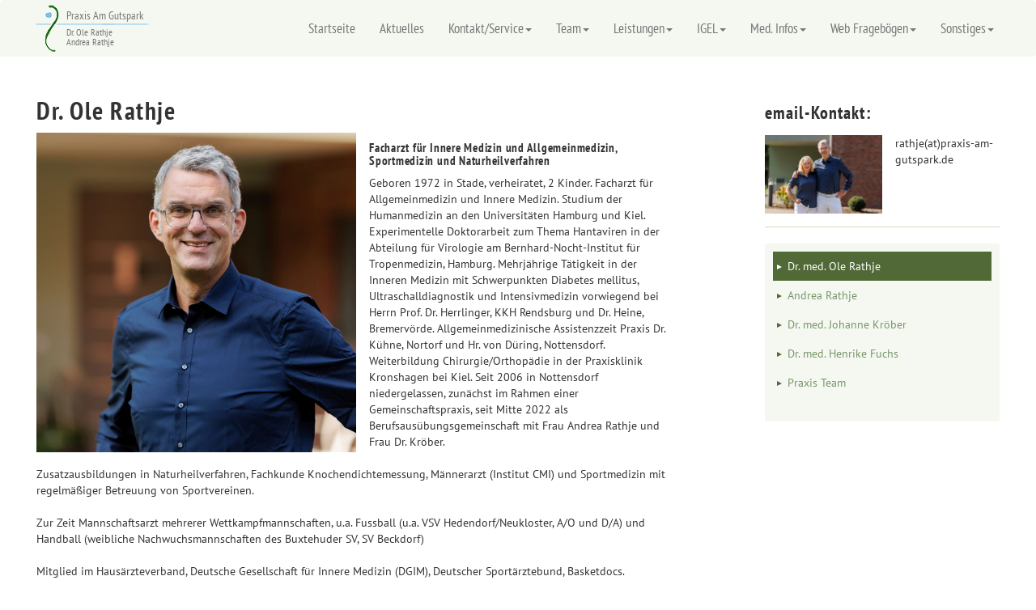

--- FILE ---
content_type: text/html; charset=UTF-8
request_url: https://www.praxis-am-gutspark.de/de/do_detail.php?ListID=28&MinLayer=2&JoinTo=28
body_size: 4815
content:
<!DOCTYPE html><html lang="de">
<head>
	<meta charset="utf-8">
	<meta http-equiv="X-UA-Compatible" content="IE=edge">
	<meta name="viewport" content="width=device-width, initial-scale=1">
	<title>Praxis am Gutspark -  Dr. Ole Rathje</title>
	<script src="https://cm.kamelo.de/conman/public/app.js?apiKey=cc4abac2fc3f87ba3a46526f1fac974574ac7d2a84a30e01&amp;domain=7a1c292&amp;lang=de_DE" referrerpolicy="origin"></script>
<link type="text/css" href="../css/jquery-ui.min.css" rel="stylesheet" >	
<!-- Bootstrap -->
<link href="../css/bootstrap.css" rel="stylesheet">
<link href="../css/bootstrap_bf_v7.css" rel="stylesheet" type="text/css">
<link href="../css/jquery-jcarousel.css" rel="stylesheet" type="text/css">

<link href="../styles/ko_main.css?ver=22101901" rel="stylesheet" type="text/css">

<link rel="apple-touch-icon" sizes="57x57" href="/apple-icon-57x57.png">
<link rel="apple-touch-icon" sizes="60x60" href="/apple-icon-60x60.png">
<link rel="apple-touch-icon" sizes="72x72" href="/apple-icon-72x72.png">
<link rel="apple-touch-icon" sizes="76x76" href="/apple-icon-76x76.png">
<link rel="apple-touch-icon" sizes="114x114" href="/apple-icon-114x114.png">
<link rel="apple-touch-icon" sizes="120x120" href="/apple-icon-120x120.png">
<link rel="apple-touch-icon" sizes="144x144" href="/apple-icon-144x144.png">
<link rel="apple-touch-icon" sizes="152x152" href="/apple-icon-152x152.png">
<link rel="apple-touch-icon" sizes="180x180" href="/apple-icon-180x180.png">
<link rel="icon" type="image/png" sizes="192x192"  href="/android-icon-192x192.png">
<link rel="icon" type="image/png" sizes="32x32" href="/favicon-32x32.png">
<link rel="icon" type="image/png" sizes="96x96" href="/favicon-96x96.png">
<link rel="icon" type="image/png" sizes="16x16" href="/favicon-16x16.png">
<link rel="manifest" href="/manifest.json">
<meta name="msapplication-TileColor" content="#ffffff">
<meta name="msapplication-TileImage" content="/ms-icon-144x144.png">
<meta name="theme-color" content="#ffffff">

<script src="../js/jquery-1.11.3.min.js"></script>
<script src="../js/jquery.jcarousel.min.js"></script>
<script src="../js/jcarousel.responsive.js"></script>
<script src="../js/bootstrap.js"></script>
<script src="../js/jquery-ui.min.js"></script>
<script src="../js/jquery.validate.min.js"></script>
<script src="../js/localization/messages_de.js"></script>
<script src="../js/ko_main.js"></script>
	<script src="../jquery/js/jssor.slider.min.js"></script>
		
</head>
<body id="detailseite">
	    <div id="page" class="page">
        <!--
      ========================================================
                              HEADER
      ========================================================
      -->
        
        <div id="header" class="page-header dark"> 
            <script src="https://onlinepraxistermine.de/widget/digital-assistent-widget.js" data-service-id="S8F634583"></script>
<!-- Fixed navbar -->
<div id="handy"></div>
<div class="navbar navbar-default"> 
    <div class="container">
    	<!--
		<div class="col-sm-6 col-xs-12 navbar-right small-head-nav">
			<ul class="nav navbar-nav"></ul>    	
		</div> 
		//-->
        <div class="navbar">
                <div class="navbar-header">
                    <button type="button" class="navbar-toggle collapsed" data-toggle="collapse" data-target="#navbar" aria-expanded="false" aria-controls="navbar">
                        <span class="sr-only">Toggle navigation</span>
                        <span class="icon-bar"></span>
                        <span class="icon-bar"></span>
                        <span class="icon-bar"></span>
                    </button>
                      <a class="navbar-brand" href="index.php">
						<img alt="Logo" src="../images/logo_2022_60.png">
						  <div class="logtext">Praxis Am Gutspark<br><span id="logotext2">Dr. Ole Rathje<br>Andrea Rathje</span></div>
					  </a>
                </div>
                <div id="navbar" class="navbar-collapse collapse">    
                <div class="width-container ko_main_nav"> 
                	<div class="navbar-right">
                  <ul class="nav navbar-nav"><li><a href="do_list.php?ListID=1&amp;count=5&amp;JoinTo=1" >Startseite</a></li><li><a href="do_list.php?ListID=2&amp;count=84&amp;JoinTo=0" >Aktuelles</a></li>
						<li class="dropdown">
					  		<a href="#" class="dropdown-toggle" data-toggle="dropdown" role="button" aria-haspopup="true" aria-expanded="false">Kontakt/Service<span class="caret"></span></a>
					  		<ul class="dropdown-menu"><li><a href="do_detail.php?ListID=134&amp;JoinTo=7" >Onlineterminkalender</a></li><li><a href="do_detail.php?ListID=114&amp;JoinTo=7" >Anfrage</a></li><li><a href="do_detail.php?ListID=115&amp;JoinTo=7" >Rezeptanforderung</a></li><li><a href="do_detail.php?ListID=116&amp;JoinTo=7" >Überweisungsanforderung</a></li></ul></li>
						<li class="dropdown">
					  		<a href="#" class="dropdown-toggle" data-toggle="dropdown" role="button" aria-haspopup="true" aria-expanded="false">Team<span class="caret"></span></a>
					  		<ul class="dropdown-menu"><li class="active"><a href="do_detail.php?ListID=28&amp;JoinTo=28"  >Dr. med. Ole Rathje</a></li><li><a href="do_detail.php?ListID=29&amp;JoinTo=29" >Andrea Rathje</a></li><li><a href="do_detail.php?ListID=109&amp;JoinTo=109" >Dr. med. Johanne Kröber</a></li><li><a href="do_detail.php?ListID=135&amp;JoinTo=3" >Dr. med. Henrike Fuchs</a></li><li><a href="do_list.php?ListID=30&amp;count=10&amp;JoinTo=3" >Praxis Team</a></li></ul></li>
						<li class="dropdown">
					  		<a href="#" class="dropdown-toggle" data-toggle="dropdown" role="button" aria-haspopup="true" aria-expanded="false">Leistungen<span class="caret"></span></a>
					  		<ul class="dropdown-menu"><li><a href="do_list.php?ListID=26&amp;count=10&amp;JoinTo=4" >Übersicht</a></li><li><a href="do_detail.php?ListID=106&amp;JoinTo=4" >Sprechstunden</a></li><li><a href="do_detail.php?ListID=18&amp;JoinTo=4" >Hausärztliche Versorgung</a></li><li><a href="do_detail.php?ListID=118&amp;JoinTo=4" >Vorsorgeuntersuchungen</a></li><li><a href="do_detail.php?ListID=128&amp;JoinTo=4" >Sportlercheck</a></li><li><a href="do_detail.php?ListID=19&amp;JoinTo=4" >sportmed. Betreuung</a></li><li><a href="do_detail.php?ListID=20&amp;JoinTo=4" >Chirotherapie</a></li><li><a href="do_detail.php?ListID=21&amp;JoinTo=4" >Naturheilverfahren</a></li><li><a href="do_detail.php?ListID=22&amp;JoinTo=4" >Neuraltherapie</a></li><li><a href="do_detail.php?ListID=23&amp;JoinTo=4" >physikal. Therapie</a></li><li><a href="do_detail.php?ListID=120&amp;JoinTo=4" >Polygraphie</a></li><li><a href="do_detail.php?ListID=24&amp;JoinTo=4" >Psychosomatik</a></li><li><a href="do_detail.php?ListID=25&amp;JoinTo=4" >Praxislabor</a></li></ul></li>
						<li class="dropdown">
					  		<a href="#" class="dropdown-toggle" data-toggle="dropdown" role="button" aria-haspopup="true" aria-expanded="false">IGEL<span class="caret"></span></a>
					  		<ul class="dropdown-menu"><li><a href="do_list.php?ListID=47&amp;count=14&amp;JoinTo=5" >Übersicht</a></li><li><a href="do_detail.php?ListID=44&amp;JoinTo=5" >Gesundheitsuntersuchung plus</a></li><li><a href="do_detail.php?ListID=119&amp;JoinTo=5" >Schlaganfallcheck</a></li><li><a href="do_detail.php?ListID=48&amp;JoinTo=5" >großer Gefäßcheck</a></li><li><a href="do_detail.php?ListID=98&amp;JoinTo=5" >Sportlercheck</a></li><li><a href="do_detail.php?ListID=136&amp;JoinTo=5" >Knochengesundheitscheck</a></li><li><a href="do_detail.php?ListID=127&amp;JoinTo=5" >Powertropf 2.0</a></li><li><a href="do_detail.php?ListID=37&amp;JoinTo=5" >Heidelberger Therapie</a></li><li><a href="do_detail.php?ListID=38&amp;JoinTo=5" >radiale Stoßwellentherapie</a></li><li><a href="do_detail.php?ListID=39&amp;JoinTo=5" >Akupunktur</a></li><li><a href="do_detail.php?ListID=41&amp;JoinTo=5" >Gelenkspritze</a></li><li><a href="do_detail.php?ListID=42&amp;JoinTo=5" >Kinesiotape</a></li><li><a href="do_detail.php?ListID=43&amp;JoinTo=5" >Tauchuntersuchung</a></li><li><a href="do_detail.php?ListID=45&amp;JoinTo=5" >Eigenbluttherapie</a></li><li><a href="do_detail.php?ListID=46&amp;JoinTo=5" >Sonstiges</a></li></ul></li>
						<li class="dropdown">
					  		<a href="#" class="dropdown-toggle" data-toggle="dropdown" role="button" aria-haspopup="true" aria-expanded="false">Med. Infos<span class="caret"></span></a>
					  		<ul class="dropdown-menu"><li><a href="do_list.php?ListID=57&amp;count=&amp;JoinTo=57" >spezielle med. Informationen</a></li><li><a href="do_list.php?ListID=90&amp;count=23&amp;JoinTo=90" >Interessantes aus der Forschung</a></li></ul></li>
						<li class="dropdown">
					  		<a href="#" class="dropdown-toggle" data-toggle="dropdown" role="button" aria-haspopup="true" aria-expanded="false">Web Fragebögen<span class="caret"></span></a>
					  		<ul class="dropdown-menu"><li><a href="do_detail.php?ListID=123&amp;JoinTo=101" >Verlaufsfragebogen akuter Infekt</a></li><li><a href="do_detail.php?ListID=126&amp;JoinTo=101" >Verlaufsfragebogen akuter Rückenschmerz</a></li><li><a href="do_detail.php?ListID=122&amp;JoinTo=101" >Verlaufsfragebogen Depression</a></li><li><a href="#JoinTo=124" >__________________________________</a></li><li><a href="do_detail.php?ListID=132&amp;JoinTo=101" >Knieverletzung</a></li><li><a href="do_detail.php?ListID=102&amp;JoinTo=101" >Sprunggelenksverletzung</a></li><li><a href="do_detail.php?ListID=103&amp;JoinTo=101" >Asthma Kontrolltest (ACT)</a></li><li><a href="do_detail.php?ListID=133&amp;JoinTo=101" >Prostatafragebogen (IPSS)</a></li></ul></li>
						<li class="dropdown">
					  		<a href="#" class="dropdown-toggle" data-toggle="dropdown" role="button" aria-haspopup="true" aria-expanded="false">Sonstiges<span class="caret"></span></a>
					  		<ul class="dropdown-menu"><li><a href="do_detail.php?ListID=131&amp;JoinTo=8" >Stellenanzeigen</a></li><li><a href="do_list.php?ListID=88&amp;count=11&amp;JoinTo=8" >Praxisrundgang</a></li><li><a href="do_detail.php?ListID=33&amp;JoinTo=8" >Vertretungsärzte</a></li><li><a href="do_detail.php?ListID=34&amp;JoinTo=8" >Notdienste / Notfälle / Apotheken</a></li><li><a href="do_detail.php?ListID=62&amp;JoinTo=8" >Lehrpraxis für Allg. Med. des UKE</a></li><li><a href="do_detail.php?ListID=36&amp;JoinTo=8" >Qualitätsmanagement</a></li><li><a href="do_detail.php?ListID=35&amp;JoinTo=8" >Impressum</a></li><li><a href="do_detail.php?ListID=97&amp;JoinTo=8" >Datenschutz</a></li></ul></li></ul>                  	</div><!--navbar right-->
                   </div><!--widtd-container-->
                </div><!--/.nav-collapse -->
            
        </div>
	</div>
</div>




        </div>        
        <!-- 
        ========================================================
                                CONTENT
        ========================================================
        -->
        <div class="page-content">
			<div class="container-fluid">
				<div class="detail container" style="margin-top: 0px;">
					<div class="row">
						<div class="col-xs-12">
							 
						</div>
					</div>
				</div>       
			</div>          	
          	
           	<div class="detail container">
   <div class="row">
		<div class="col-xs-12 col-sm-8" >
			<article class="FirstContentBlock content"><h1><span class="">Dr. Ole Rathje</span></h1><div class="MainPic_Wrapper">
							<div class="MainPic"><span class=""><img src="https://www.praxis-am-gutspark.de//mediafiles/2842761727449599341.jpg"  align=""  border="0" vspace="0" hspace="0" alt=""></span>	</div></div><h3><span class="">Facharzt für Innere Medizin und Allgemeinmedizin, Sportmedizin und Naturheilverfahren</span></h3><p><span class="">Geboren 1972 in Stade, verheiratet, 2 Kinder. Facharzt für Allgemeinmedizin und Innere Medizin. Studium der Humanmedizin an den Universitäten Hamburg und Kiel. Experimentelle Doktorarbeit zum Thema Hantaviren in der Abteilung für Virologie am Bernhard-Nocht-Institut für Tropenmedizin, Hamburg. Mehrjährige Tätigkeit in der Inneren Medizin mit Schwerpunkten Diabetes mellitus, Ultraschalldiagnostik und Intensivmedizin vorwiegend bei Herrn Prof. Dr. Herrlinger, KKH Rendsburg und Dr. Heine, Bremervörde. Allgemeinmedizinische Assistenzzeit Praxis Dr. Kühne, Nortorf und Hr. von Düring, Nottensdorf. Weiterbildung Chirurgie/Orthopädie in der Praxisklinik Kronshagen bei Kiel. Seit 2006 in Nottensdorf niedergelassen, zunächst im Rahmen einer Gemeinschaftspraxis, seit Mitte 2022 als Berufsausübungsgemeinschaft mit Frau Andrea Rathje und Frau Dr. Kröber.<br /><br />Zusatzausbildungen in Naturheilverfahren, Fachkunde Knochendichtemessung, Männerarzt (Institut CMI) und Sportmedizin mit regelmäßiger Betreuung von Sportvereinen. <br /><br />Zur Zeit Mannschaftsarzt mehrerer Wettkampfmannschaften, u.a. Fussball (u.a. VSV Hedendorf/Neukloster, A/O und D/A) und Handball (weibliche Nachwuchsmannschaften des Buxtehuder SV, SV Beckdorf)<br /><br />Mitglied im Hausärzteverband, Deutsche Gesellschaft für Innere Medizin (DGIM), Deutscher Sportärztebund, Basketdocs. <br /><br />Aktuell ausgeübte Sportarten: Basketball, Fussball, Renn- und Gravelrad, Tennis, Crossminton und (Berg-)wandern<br /><br />wiederholt Focus-Empfehlung "Hausarzt".<br /><br />Laut Jameda unter den Top5-Ärzten in Nottensdorf. Bei aktuell 5 Ärzten in Nottensdorf ist Dr. Rathje auf diese Auszeichnung besonders stolz.<br /></span></p><div class="clearfix blocktrenner"></div></article>			<article class="content"><h2><span class="">Schwerpunkte</span></h3>
				<section class="bg-52 ShortText_6_col" id="bg-52">
				  <div class="top-themen container"><div class="row"><div class="width-container"><div class="col-xs-6 col-sm-4 col-md-2 col-lg-2 "><div class="previewnews"><div class="bild"><a href="do_detail.php?DOID=168&amp;ListID=28&amp;JoinTo=28&amp;MinLayer=2"  ><img src="https://www.praxis-am-gutspark.de//mediafiles/756924157541006633.jpg" alt="Bild"></a></div><div class="textwraper"><h2><a href="do_detail.php?DOID=168&amp;ListID=28&amp;JoinTo=28&amp;MinLayer=2"  ><span class="">Sportlercheck</span></a></h2></div><div class="clearfix"></div></div></div><div class="col-xs-6 col-sm-4 col-md-2 col-lg-2 "><div class="previewnews"><div class="bild"><a href="do_detail.php?DOID=167&amp;ListID=28&amp;JoinTo=28&amp;MinLayer=2"  ><img src="https://www.praxis-am-gutspark.de//mediafiles/83755815739056762.jpg" alt="Bild"></a></div><div class="textwraper"><h2><a href="do_detail.php?DOID=167&amp;ListID=28&amp;JoinTo=28&amp;MinLayer=2"  ><span class="">Gesundheitscheck plus</span></a></h2></div><div class="clearfix"></div></div></div><div class="clearfix visible-xs-block"></div><div class="col-xs-6 col-sm-4 col-md-2 col-lg-2 "><div class="previewnews"><div class="bild"><a href="do_detail.php?DOID=28&amp;ListID=28&amp;JoinTo=28&amp;MinLayer=2"  ><img src="https://www.praxis-am-gutspark.de//mediafiles/309097150472515318.jpg" alt="Bild"></a></div><div class="textwraper"><h2><a href="do_detail.php?DOID=28&amp;ListID=28&amp;JoinTo=28&amp;MinLayer=2"  ><span class="">sportmed. Betreuung</span></a></h2></div><div class="clearfix"></div></div></div><div class="col-xs-6 col-sm-4 col-md-2 col-lg-2 "><div class="previewnews"><div class="bild"><a href="do_detail.php?DOID=34&amp;ListID=28&amp;JoinTo=28&amp;MinLayer=2"  ><img src="https://www.praxis-am-gutspark.de//mediafiles/4790501510342773158.jpg" alt="Bild"></a></div><div class="textwraper"><h2><a href="do_detail.php?DOID=34&amp;ListID=28&amp;JoinTo=28&amp;MinLayer=2"  ><span class="">Naturheilverfahren</span></a></h2></div><div class="clearfix"></div></div></div><div class="clearfix visible-xs-block"></div><div class="col-xs-6 col-sm-4 col-md-2 col-lg-2 "><div class="previewnews"><div class="bild"><a href="do_detail.php?DOID=47&amp;ListID=28&amp;JoinTo=28&amp;MinLayer=2"  ><img src="https://www.praxis-am-gutspark.de//mediafiles/5838301511107461196.jpg" alt="Bild"></a></div><div class="textwraper"><h2><a href="do_detail.php?DOID=47&amp;ListID=28&amp;JoinTo=28&amp;MinLayer=2"  ><span class="">Kinesiotaping </span></a></h2></div><div class="clearfix"></div></div></div><div class="col-xs-6 col-sm-4 col-md-2 col-lg-2 "><div class="previewnews"><div class="bild"><a href="do_detail.php?DOID=32&amp;ListID=28&amp;JoinTo=28&amp;MinLayer=2"  ><img src="https://www.praxis-am-gutspark.de//mediafiles/2548121504795066121.jpg" alt="Bild"></a></div><div class="textwraper"><h2><a href="do_detail.php?DOID=32&amp;ListID=28&amp;JoinTo=28&amp;MinLayer=2"  ><span class="">Neuraltherapie </span></a></h2></div><div class="clearfix"></div></div></div><div class="clearfix"></div><div class="clearfix visible-xs-block"></div><div class="col-xs-6 col-sm-4 col-md-2 col-lg-2 "><div class="previewnews"><div class="bild"><img src="https://www.praxis-am-gutspark.de//mediafiles/4575415111078941105.jpg" alt="Bild"></div><div class="textwraper"><h2><span class="">Ultraschall&shy;diagnostik</span></h2></div><div class="clearfix"></div></div></div><div class="col-xs-6 col-sm-4 col-md-2 col-lg-2 "><div class="previewnews"><div class="bild"><img src="https://www.praxis-am-gutspark.de//mediafiles/2679415111078631104.jpg" alt="Bild"></div><div class="textwraper"><h2><span class="">Diabetes mellitus</span></h2></div><div class="clearfix"></div></div></div><div class="clearfix visible-xs-block"></div> 
				      </div><!-- end width-container-->
					</div><!-- end row -->
				  </div><!-- end container-fluid-->
				</section><div class="clearfix blocktrenner"></div></article>		</div>
		<div class="col-xs-12 col-sm-3 col-sm-offset-1">
			<article class="SubContentBlock content multipics"><h2><span class="">email-Kontakt: </span></h2><div class="MainPic_Wrapper">
							<div class="MainPic"><span class=""><img src="https://www.praxis-am-gutspark.de//mediafiles/7279331727450069345.png"  align=""  border="0" vspace="0" hspace="0" alt=""></span>	</div></div><p><span class="">rathje(at)praxis-am-gutspark.de</span></p><div class="blocktrenner"></div></article>									
			<div class="vnav">
				<ul class="vlist marked-list"><li><div class="nav_group_element_box"></div></li><ul><li class="active"><a href="do_detail.php?ListID=28&amp;MinLayer=2&amp;JoinTo=28"  >Dr. med. Ole Rathje</a><li><a href="do_detail.php?ListID=29&amp;MinLayer=2&amp;JoinTo=29"  >Andrea Rathje</a></li><li><a href="do_detail.php?ListID=109&amp;MinLayer=2&amp;JoinTo=109"  >Dr. med. Johanne Kröber</a></li><li><a href="do_detail.php?ListID=135&amp;MinLayer=2&amp;JoinTo=3"  >Dr. med. Henrike Fuchs</a></li><li><a href="do_list.php?ListID=30&amp;count=10&amp;MinLayer=2&amp;JoinTo=3"  >Praxis Team</a></li></li></ul><br>			</div>			
			
					</div> 
		<div style="clear:both"></div> 
	</div>	 
</div>
          	   
        </div>
	</div>
    <section id="footer">
		<div class="container-fluid">
			<div class="container">
				<div class="row">
				  	<div class="col-sm-6">
						<div class="navbar-left small-footer-nav">
							<ul class="nav navbar-nav"><li><a href="do_detail.php?ListID=15&amp;JoinTo=14" >Impressum</a></li><li><a href="do_detail.php?ListID=16&amp;JoinTo=14" >Datenschutz</a></li><li><a href="#" onclick="CCM.openWidget();return false;" >Cookie Einstellungen</a></li><li><a href="do_detail.php?ListID=17&amp;JoinTo=14" >Kontakt</a></li></ul>						</div>

						<div class="copyright">
							&copy; 2022 Praxis Am Gutspark  | powered by bestweb media KAMELO CMS
						</div>
						<hr class="visible-xs-block" >																																	
					</div>
					
					<div class="col-sm-2">
					</div>

					<div class="col-sm-4">
						<div id="kontaktdaten" style="font-size:1.2em; line-height: 1.8em;">
							<span class="glyphicon glyphicon-earphone" ></span> 04163/82 77 0  <br>
							<span class="glyphicon glyphicon-envelope" ></span> <a href="mailto:anmeldung@praxis-am-gutspark.de">anmeldung@praxis-am-gutspark.de</a>
						</div>
					</div>
				</div>
								
			</div> 
		</div>
</section></body>
</html>


--- FILE ---
content_type: text/css
request_url: https://www.praxis-am-gutspark.de/css/bootstrap_bf_v7.css
body_size: 2275
content:
@charset "utf-8";
/* CSS Document */

body,td,th {
	font-family: 'PT Sans', sans-serif;
	font-style: normal;
	font-weight: 400;
}

a { color: #77966A; } 
a:link { text-decoration: none; }
a:visited { text-decoration: none; }
a:hover { text-decoration: none; color: #516937; }
a:active { text-decoration: none; }

a:focus {
    outline: 0px auto -webkit-focus-ring-color;
    outline-offset: 0px;
}

h1,h2,h3,h4,h5,h6, .btn {
	font-family: 'PT Sans Narrow', sans-serif;
	font-style: normal;
	font-weight: 400;
	letter-spacing: 0.05em;
}

h1 {
	font-size: 2.2em;
	font-weight: 600;
}

h2 {
	font-size: 1.6em;
	font-weight: 700;
	margin-bottom: 16px;
}

#detailseite .FirstContentBlock h2 { margin-top: 0px;}

#detailseite .SubContentBlock h2 { margin-top: 26px;}

.top-themen h2.title {
	font-size: 3.0em;
	font-weight: 200;
	text-transform: uppercase;
	margin-bottom: 10px;
}

h3 {
	font-size: 1.1em;
	font-weight: 700;
}

h3.kopf-teaser {
	margin-top: 10px;
}


#artikelvorschau h3 { margin-top: 0px; margin-bottom: 1.5em;}

h4 {
	font-size: 0.9em;
	font-weight: 700;
}

label {
	font-size: 0.9em;
	font-weight: normal;
	margin-right: 6px;
}

hr {
	border-top: 1px solid #D1DDBE;
}

.clearfix { clear: both;}

.page-header {
    padding-bottom: 0px;
    margin: 0 0 20px 0;
    border-bottom: none;
}

.navbar { 
	margin-bottom: 0px;
	z-index: 800;
	font-family: 'PT Sans Narrow', sans-serif;
	border: none;
	
} 

.navbar-default { background-color: #fff; }

.navbar-nav { 
	border: 0px; 
	margin: 0px;
}
.navbar-fixed-top { border-width: 0 0 0; }

.navbar-header { min-height: 70px;}

.navbar-nav > li > a {
    padding: 10px 10px;
	width: 100%;
    margin: 0;
	color: #003056;
	text-align: right;
	font-size: 1.2em;
}

.navbar-default .navbar-nav > .open > a, 
.navbar-default .navbar-nav > .open > a:hover, 
.navbar-default .navbar-nav > .open > a:focus {
	background-color: #D1DDBE;
}

.navbar-default .navbar-nav > li > a:hover, .navbar-default .navbar-nav > li > a:focus {
    background-color: #D1DDBE;
}

.navbar-default .navbar-nav > .active > a  {
	background-color: #D1DDBE;
}

.navbar-default .navbar-nav > .active > a:hover, .navbar-default .navbar-nav > .active > a:focus {
    background-color: #D1DDBE;
}

.dropdown-menu > li > a:hover, .dropdown-menu > li > a:focus {
    text-decoration: none;
	background-color:  #D1DDBE;
}

.navbar-collapse.in { 
	overflow: inherit;
	-webkit-box-shadow: 0px 3px 3px 0px rgba(0,0,0,0.68);
	-moz-box-shadow: 0px 3px 3px 0px rgba(0,0,0,0.68);
	box-shadow: 0px 3px 3px 0px rgba(0,0,0,0.68);
	width: 80%; margin-left: 20%;
	position: absolute;
}

.dropdown-menu { text-align: right;}
.navbar-nav .open .dropdown-menu { background: #f0f0f0; }

.small-footer-nav .navbar-nav > li > a { 
	height: auto; 
	border-bottom: none;
}

.ko_main_nav { 
	margin: -10px; 
	background: #F5F8F1;
	padding-right: 15px;
}

.navbar-brand { padding: 5px;}

@media (min-width: 768px) {
	
	.page-header { 
		margin-bottom:  0px;	
	}
	
	.navbar { min-height: 50px; background: #F5F8F1;}	
	.navbar-nav > li { margin-left: 10px; }
	.navbar-collapse.in { 
		-webkit-box-shadow: none;
		-moz-box-shadow: none;
		box-shadow: none;
	}
	.navbar.navbar-collapse > li { height: 100px; }
	.navbar-nav > li > a { height: 50px; padding-top: 25px; }
	.navbar > .container .navbar-brand { margin-left: 0px;}
	
}

/* kleine Kopf und Footer Navigation */
.small-head-nav, 
.small-footer-nav {font-size: 0.85em; z-index: 100; }
.small-footer-nav { text-align: left;}

.small-head-nav .navbar-nav   { float: right; } 
.small-footer-nav .navbar-nav { float: none; text-align: center; }

.small-head-nav ul, 
.small-footer-nav ul {margin-top: 6px; display: inline-block;}

.small-footer-nav ul {margin-top: 0px;}

.small-head-nav li, 
.small-footer-nav li{border-right: 1px solid #bdbdbd; float: left; }

.small-head-nav .navbar-nav > li { margin: 0px;}
.small-head-nav .navbar-nav > li > a,
.small-footer-nav .navbar-nav > li > a {
    padding-top: 0px;
    padding-bottom: 0px;
}
.small-footer-nav .navbar-nav > li { margin: 0px;}
.small-footer-nav .navbar-nav > li > a {
	/* ... */
}
.small-footer-nav .navbar-nav > li > a:hover,
.small-footer-nav .navbar-nav > li > a:hover{
	color: #003056;
	text-decoration: underline;
}
/* ENDE kleine Kopf und FooterNavigation */

.navbar-toggle {
	margin-right: 15px;
	margin-top: 15px;
	padding-right: 0px;
}
.navbar-default .navbar-toggle .icon-bar {
    background-color: #1e88e5;
}
.navbar-toggle .icon-bar {
    display: block;
    width: 36px;
    height: 5px;
    border-radius: 1px;
}

.navbar-toggle .icon-bar + .icon-bar { margin-top: 6px;}

.navbar-default .navbar-toggle:hover, .navbar-default .navbar-toggle:focus {
    background-color: transparent;
}

.navbar-default .navbar-toggle {
    border-color: transparent;
}

.subnav {
	height: 30px; 
	background: #bbdefb; 
	-webkit-box-shadow: 0px 3px 3px 0px rgba(168,168,168,1);
	-moz-box-shadow: 0px 3px 3px 0px rgba(168,168,168,1);
	box-shadow: 0px 3px 3px 0px rgba(168,168,168,1);	
}

.top-themen.container, 
#footer .container, 
.standard .container, 
.detail.container {
	max-width: 1200px;
	margin: 0 auto;
}

.detail.container,
.standard .container {
	margin-top: 30px;
}

#startseite .top-themen.container {
	box-shadow: 0px 2px 5px rgba(0,0,0,0.3);
	padding-top: 10px;
	padding-bottom: 10px;
	background: #ffffff;	
}

.detail .top-themen.container {
	margin: 0; padding: 0px;
	width: 100%;
	box-shadow: none;
}

#footer .container {
	padding-top: 20px;	
}

/* Pils */

/* ENDE Pils  */

.form-control { 
	border-radius: 2px;
}

.form-control:focus {
    border-color: #1e88e5;
}

#email_content_box_wrapper .form-control {
	font-size: 0.8em;
}

/* Buttons */

/* ENDE Buttons */

/*Tables */
.ko_datatable table.table {
	width: auto;
	font-size: 0.9em;
}

.ko_datatable table > tbody > tr > td,
.ko_datatable table > tbody > tr > th {
	line-height: 1.0;
	padding: 5px;
	border: none;
}

.ko_datatable table.table td {
	text-align: right;
}

/* ENDE Tables  */

/* Formulare und Inputs */

.input-overlay-icon {
	position: absolute;
	margin-left: -2.5em;
	top: 2em;
	left: 100%;
}

.input-overlay-icon i {
	color: #bdbdbd;
	cursor: pointer;
}


/* ENDE Formulare und Inputs */

/* Modals */
.modal-content {
	border: 3px solid #d50000;
	font-size: 12px;
	border-radius: 0px;
}

.modal-header {
	border-bottom: 0px;
	padding-bottom: 0px;
}

h4.modal-title { 
	font-size: 16px;
	border-bottom: 1px solid #424242;
	padding-bottom: 10px;
}

a.btn-passwort-vergessen { color: #424242;}

#RegButton.btn {
	color: #424242;
	box-shadow: none;
	border: 0px;
	margin-top: 3px;
	padding-top: 6px;
}

#modalfooter {
	font-size: 0.8em;
	text-align: center;
	line-height: 1.1em;
}

#loginModal input.btn-block[type="submit"] { 
	width: 140px; 
	margin-left: auto; margin-right: auto;
}

/* ENDE Modals */

/* Erweiterte Hilfsklassen */

.no_padding {
	padding: 0px;
}

#iconbar_handy {
	display: block;
	min-height: 70px;
	background: #eeeeee;
}

.shadow_button {
	-webkit-box-shadow: 0px 3px 3px 0px rgba(168,168,168,1);
	-moz-box-shadow: 0px 3px 3px 0px rgba(168,168,168,1);
	box-shadow: 0px 3px 3px 0px rgba(168,168,168,1);	
}

@media (max-width: 767px) { .clearfix_xs {clear: both;} }
@media (min-width: 768px) and (max-width: 991px) { .clearfix_sm {clear: both;} }
@media (min-width: 992px) and (max-width: 1199px) { .clearfix_md {clear: both;} }
@media (min-width: 1620px) { .clearfix_lg {clear: both;} }

/* ENDE erweiterte Hilfskassen */

/* popover */
.popover { width: 350px; min-width: 220px; max-width: 450px;}

/* ENDE popover */

/* panels */

.panel {font-size: 0.9em;} 

/* ENDE panels */


@media (max-width: 768px) {
	.navbar { margin-bottom: 0px;}
	.navbar .container {
	
	}
	
	.navbar-brand {margin-top: 0px; margin-left: 0px;}
	.navbar-brand > img { height: 70px;}
	
	.col-xs-12 .btn { width: 100%;} 
	.col-xs-12 .btn.btn-short { width: auto; min-width: 60px; }
}

@media (max-width: 458px) {

}
	

--- FILE ---
content_type: text/css
request_url: https://www.praxis-am-gutspark.de/css/jquery-jcarousel.css
body_size: 2143
content:
/*
This is the visible area of you carousel.
Set a width here to define how much items are visible.
The width can be either fixed in px or flexible in %.
Position must be relative!
*/
.jcarousel {
    position: relative;
    overflow: hidden;
	width: 100%;
	border: 1px solid #bdbdbd;
	background: #ffffff;
}

/*
This is the container of the carousel items.
You must ensure that the position is relative or absolute and
that the width is big enough to contain all items.
*/
.jcarousel ul {
    width: 20000em;
    position: relative;

    /* Optional, required in this case since it's a <ul> element */
    list-style: none;
    margin: 10px 0 0 0;
    padding: 10px 0 0 0;
}

/*
These are the item elements. jCarousel works best, if the items
have a fixed width and height (but it's not required).
*/
.jcarousel li {
    /* Required only for block elements like <li>'s */
    float: left;
	width: 160px;
	padding: 10px;
}

.jcarousel-wrapper {
    margin: 20px auto;
    position: relative;
    border: 10px solid #fff;
    -webkit-border-radius: 5px;
    -moz-border-radius: 5px;
    border-radius: 5px;
    -webkit-box-shadow: 0 0 2px #999;
    -moz-box-shadow: 0 0 2px #999;
    box-shadow: 0 0 2px #999;
}

/** Carousel **/

.jcarousel img {
    display: block;
    max-width: 100%;
	max-height: 185px;
    height: auto !important;
	margin-left: auto;
	margin-right: auto;
}

/** Carousel Controls **/

.jcarousel-control-prev,
.jcarousel-control-next {
    position: absolute;
    top: 50%;
    margin-top: -20px;
    width: 40px;
    height: 40px;
    text-align: center;
    background: #ffffff;
    color: #fff;
    text-decoration: none;
    font: 24px/27px Arial, sans-serif;
    -webkit-border-radius: 40px;
    -moz-border-radius: 40px;
    border-radius: 40px;
    -webkit-box-shadow: 0 0 3px rgba(74,74,74,0.95);
    -moz-box-shadow: 0 0 3px rgba(74,74,74,0.95);
    box-shadow: 0 0 3px rgba(74,74,74,0.95);
	opacity: 0.9;
}

.jcarousel-control-prev .material-icons,
.jcarousel-control-next .material-icons {
	font-size: 36px;
	margin-top: 3px;
	color: #424242;
}

.jcarousel-control-prev {
    left: 3px;
}

.jcarousel-control-next {
    right: 3px;
}

/** Carousel Pagination **/

.jcarousel-pagination {
    position: absolute;
    bottom: -48px;
    left: 50%;
    -webkit-transform: translate(-50%, 0);
    -ms-transform: translate(-50%, 0);
    transform: translate(-50%, 0);
    margin: 0;
}

.jcarousel-pagination a {
    text-decoration: none;
    display: inline-block;

    font-size: 11px;
    height: 10px;
    width: 10px;
    line-height: 10px;

    background: #fff;
    color: #4E443C;
    border-radius: 10px;
    text-indent: -9999px;

    margin-right: 7px;

    -webkit-box-shadow: 0 0 2px #4E443C;
    -moz-box-shadow: 0 0 2px #4E443C;
    box-shadow: 0 0 2px #4E443C;
}

.jcarousel-pagination a.active {
    background: #4E443C;
    color: #fff;
    opacity: 1;

    -webkit-box-shadow: 0 0 2px #F0EFE7;
    -moz-box-shadow: 0 0 2px #F0EFE7;
    box-shadow: 0 0 2px #F0EFE7;
}

.jcarousel-block {
	margin-top: 30px;
	margin-bottom: 20px;
}

.jcarousel-block h2.title {
	font-size: 1.0em;
    font-weight: 600;
    display: block;
    background: #ffffff;
    width: 60%;
    margin: -14px auto;
    z-index: 100;
    height: 30px;
    padding: 6px;
    position: absolute;
	left: 20%;
	
	-webkit-box-shadow: 0px 0px 5px 0px rgba(74,74,74,0.95);
	-moz-box-shadow: 0px 0px 5px 0px rgba(74,74,74,0.95);
	box-shadow: 0px 0px 5px 0px rgba(74,74,74,0.95);
	
}

.jcarousel-block li .bild {
	height: 185px;
	overflow: hidden;
	width: 138px;
	display: table-cell;
	vertical-align: middle;
	background: #eeeeee;
}

.jcarousel-block li .bild.wk_1x {
	background: #ccc url(../images/wk_1x.png) no-repeat 15px 80px; 
}

/* für Silder */

.bs_slider_bg {
	background-size:cover; 
	background-repeat:no-repeat;
	background-position: center;	
}

.slider-wrapper{
	max-width:100%;
}

.slider-wrapper .carousel{
	overflow:visible;
	background:#9f3a3d;
}

.carousel, .carousel .item{
	height:250px;
}

.bootstrap_news_slider .container {
	width: 100%;
	padding-right: 0px; padding-left: 0px;
	max-width: 1600px;
	
}

.bootstrap_news_slider .col-xs-12 { padding-left: 0; padding-right: 0; }

@media screen and (min-width:768px){
	.carousel, .carousel .item{
		height:500px;
	}
}

@media screen and (max-width:420px){
	.carousel, .carousel .item{
		height:390px;
	}
}


.carousel-inner{
	overflow:visible;
}

.carousel div[class*="anyslider_pic"]{
	height:100%;
}

.carousel .carousel-control {
	opacity: 0.3;
}

.active.left, .active.right{
	display:none;
}

.carousel-indicators {
    bottom: 10px;
    right: 0%;
	left: auto;
    z-index: 15;
    width: 100%;
    margin-right: 10px;
    padding-left: 0;
    text-align: center;
}

.bootstrap_slider_html,
.bootstrap_slider_html.left{
	top:20px;
	left:5%;
	width:50%;
	max-width:600px;
}

.bootstrap_slider_html .btn{
	position: absolute;
	background: #1e88e5;
	/*margin-left: 40%;*/
	display: inline-block;
	color: #FFF;
	border: none;
	letter-spacing: .5px;
	border-radius: 0 0 0 0;
	padding: 10px 20px 10px 20px;
	font-size: 1.0em;
	height:auto;
	max-width:330px;
	box-shadow: none;
	top: 165px;
}

.bootstrap_slider_html .btn::before{
	/* ... */
	display: none;
}

.carousel-inner > .item > img{
	margin:auto;
	filter: drop-shadow(0px 0px 10px rgba(0,0,0,.5));
	max-width:70%;
	max-height:250px
}

.carousel-control.left{
	text-align:left;
}

.carousel-control.right{
	text-align:right;
}

.carousel-caption {
	text-align: left;
    text-shadow: 0 1px 4px rgba(0, 0, 0, 0.6);
}

.carousel-control .fa.accordion {
    font-size: 2em;
	transition:all .3s ease;
}

.carousel-inner ._inner p{
	font-size:1em;
}

.bootstrap_slider_html h2{
	font-size: 1.4em;
	line-height: 1em;
	opacity: 0.8;
	margin-bottom: 0.5em;
}

.bootstrap_slider_html h3{
	font-size: 1.8em;
	line-height: 1.0em;
	font-weight: 700;
	margin-top: 0.5em;
}

.bootstrap_slider_html p{
	font-size:1em;
	font-style:italic;
}

@media screen and (min-width:768px){
	.bootstrap_slider_html , .bootstrap_slider_html.left{
		display:block;
	}
	
	.carousel-inner > .item > img{
		position: absolute;
		z-index: 1000;
		top: 10%;
		right: 10%;
		max-width:250px;
		max-height:350px;
	}
	
	.bootstrap_slider_html , .bootstrap_slider_html.left{
		left:20px;
	}
		
	.bootstrap_slider_html h2{
		font-size: 2.2em;
	}
	
	.bootstrap_slider_html h3{
		font-size: 2.8em;
	}
	.bootstrap_slider_html .btn{
		top: 310px;
	}
}

@media screen and (min-width:1024px){
	.carousel-inner > .item > img{
		position: absolute;
		z-index: 1000;
		top: 10%;
		right: 10%;
		max-width:400px;
		max-height:410px;		
	}
	
	.bootstrap_slider_html , .bootstrap_slider_html.left{
		left:30px;
	}

	.carousel-control.right, 
	.carousel-control.left{
		text-align:center;
	}
}

@media screen and (max-width:420px){
	.bootstrap_slider_html {
		top: 240px;
		width: 100%;
		max-width: 380px;
	}
	
	.bootstrap_slider_html h2{
		font-size: 1.6em;
	}
	
	.bootstrap_slider_html .btn{
		top: inherit;
	}
}
.carousel-fade .carousel-inner .item{
	transition-property: opacity;
}

.carousel-fade .carousel-inner .item,.carousel-fade .carousel-inner .active.left, .carousel-fade .carousel-inner .active.right {
	opacity: 0;
}

.carousel-fade .carousel-inner .active, .carousel-fade .carousel-inner .next.left, .carousel-fade .carousel-inner .prev.right{
	opacity: 1;
}

.carousel-fade .carousel-inner .next, .carousel-fade .carousel-inner .prev, .carousel-fade .carousel-inner .active.left, .carousel-fade .carousel-inner .active.right {
	left: 0;
	transform: translate3d(0, 0, 0);
}

--- FILE ---
content_type: text/css
request_url: https://www.praxis-am-gutspark.de/styles/ko_main.css?ver=22101901
body_size: 4978
content:
/* pt-sans-regular - latin */
@font-face {
  font-family: 'PT Sans';
  font-style: normal;
  font-weight: 400;
  src: url('../fonts/pt-sans-v17-latin-regular.eot'); /* IE9 Compat Modes */
  src: local(''),
       url('../fonts/pt-sans-v17-latin-regular.eot?#iefix') format('embedded-opentype'), /* IE6-IE8 */
       url('../fonts/pt-sans-v17-latin-regular.woff2') format('woff2'), /* Super Modern Browsers */
       url('../fonts/pt-sans-v17-latin-regular.woff') format('woff'), /* Modern Browsers */
       url('../fonts/pt-sans-v17-latin-regular.ttf') format('truetype'), /* Safari, Android, iOS */
       url('../fonts/pt-sans-v17-latin-regular.svg#PTSans') format('svg'); /* Legacy iOS */
}

/* pt-sans-700 - latin */
@font-face {
  font-family: 'PT Sans';
  font-style: normal;
  font-weight: 700;
  src: url('../fonts/pt-sans-v17-latin-700.eot'); /* IE9 Compat Modes */
  src: local(''),
       url('../fonts/pt-sans-v17-latin-700.eot?#iefix') format('embedded-opentype'), /* IE6-IE8 */
       url('../fonts/pt-sans-v17-latin-700.woff2') format('woff2'), /* Super Modern Browsers */
       url('../fonts/pt-sans-v17-latin-700.woff') format('woff'), /* Modern Browsers */
       url('../fonts/pt-sans-v17-latin-700.ttf') format('truetype'), /* Safari, Android, iOS */
       url('../fonts/pt-sans-v17-latin-700.svg#PTSans') format('svg'); /* Legacy iOS */
}

/* pt-sans-narrow-regular - latin */
@font-face {
  font-family: 'PT Sans Narrow';
  font-style: normal;
  font-weight: 400;
  src: url('../fonts/pt-sans-narrow-v17-latin-regular.eot'); /* IE9 Compat Modes */
  src: local(''),
       url('../fonts/pt-sans-narrow-v17-latin-regular.eot?#iefix') format('embedded-opentype'), /* IE6-IE8 */
       url('../fonts/pt-sans-narrow-v17-latin-regular.woff2') format('woff2'), /* Super Modern Browsers */
       url('../fonts/pt-sans-narrow-v17-latin-regular.woff') format('woff'), /* Modern Browsers */
       url('../fonts/pt-sans-narrow-v17-latin-regular.ttf') format('truetype'), /* Safari, Android, iOS */
       url('../fonts/pt-sans-narrow-v17-latin-regular.svg#PTSansNarrow') format('svg'); /* Legacy iOS */
}

/* pt-sans-narrow-700 - latin */
@font-face {
  font-family: 'PT Sans Narrow';
  font-style: normal;
  font-weight: 700;
  src: url('../fonts/pt-sans-narrow-v17-latin-700.eot'); /* IE9 Compat Modes */
  src: local(''),
       url('../fonts/pt-sans-narrow-v17-latin-700.eot?#iefix') format('embedded-opentype'), /* IE6-IE8 */
       url('../fonts/pt-sans-narrow-v17-latin-700.woff2') format('woff2'), /* Super Modern Browsers */
       url('../fonts/pt-sans-narrow-v17-latin-700.woff') format('woff'), /* Modern Browsers */
       url('../fonts/pt-sans-narrow-v17-latin-700.ttf') format('truetype'), /* Safari, Android, iOS */
       url('../fonts/pt-sans-narrow-v17-latin-700.svg#PTSansNarrow') format('svg'); /* Legacy iOS */
}


/* fallback */
@font-face {
  font-family: 'Material Icons';
  font-style: normal;
  font-weight: 400;
  src: url("../fonts/materialicons/v129/materialicons.woff2") format('woff2');
}
/* fallback */
@font-face {
  font-family: 'Material Icons Outlined';
  font-style: normal;
  font-weight: 400;
  src: url("../fonts/materialiconsoutlined/v105/materialicons_outlined.woff2") format('woff2');
}

.material-icons {
  font-family: 'Material Icons';
  font-weight: normal;
  font-style: normal;
  font-size: 24px;
  line-height: 1;
  letter-spacing: normal;
  text-transform: none;
  display: inline-block;
  white-space: nowrap;
  word-wrap: normal;
  direction: ltr;
  -moz-font-feature-settings: 'liga';
  -moz-osx-font-smoothing: grayscale;
}

.material-icons-outlined {
  font-family: 'Material Icons Outlined';
  font-weight: normal;
  font-style: normal;
  font-size: 24px;
  line-height: 1;
  letter-spacing: normal;
  text-transform: none;
  display: inline-block;
  white-space: nowrap;
  word-wrap: normal;
  direction: ltr;
  -moz-font-feature-settings: 'liga';
  -moz-osx-font-smoothing: grayscale;
}
/* 	Kamelo 5.0 spezifische CSS Auszeichungen und Erweiterungen 
	Version 0.1b
 	Basissetup von Christian Eilmes. Lastupdate: 15.05.2014 
	copyright by bestweb media GmbH, www.bestweb-media.de */

/* Elementare HTML Tags */

html,body{
	min-height:100%;
	height:100%;
	font-size: 14px;
	background: #ffffff;
}

h1,h2,h3,h4,h5,h6,p,span,a,li, .btn, .btn.btn-default{

}

h4 { line-height: 1.4em; }

p + p{
	margin-top:0;
}

a {
	cursor: pointer;
}

* + .lead {
	margin-top:0;
}

td { text-align: center; }
th { text-align: center; background: #F5F8F1; }

ol { margin-top: 0.8em; }

ol li { margin-bottom: 0.8em; }

.blocktrenner { 
	margin: 20px 0; 
	border-top: 1px solid #D1DDBE; 
	clear: both;
}

.bg_grau { background: #eeeeee;}

#detailseite .page-content {
	min-height: 540px;
}

.editbox {
	position: absolute;
}

.editbox a{
	float:left!important;
	width:24px!important;
	height:auto!important;
	border:none!important;
	margin:0;
	margin-right:2px;
}

.editbox a img{
	width: auto!important;
	background: transparent;
	border-radius: 3px;
	padding:0!important;
	margin:0;
}


.rotate{
	transform: rotateZ(90deg);
}


.mehr{
	border-radius: 5px;
	background: #77966A;
	padding: 5px 10px;
	font-size: 1.0em;
	margin-top: .5em;
	display: inline-block;
	transition:all .3s ease;
}

.mehr:hover{
	background:#D1DDBE;
	color:#000;
}

.MainPic_Wrapper { width: 50%;}
.MainPic { width: 100%;}
.MainPic img {max-width: 100%;}

.double_underline {
	border-bottom: double 3px #424242;
	text-decoration: none!important;
}

/* footer */
#footer {
	margin-top: 30px;
	padding-top: 0px;
	background: #F5F8F1; /*#2A3630; */
	color: #2A3630;
}

#footer a {
	color: #000;
}

#footer .copyright { 
	display: inline-block;
	text-align: left;
	font-size: 0.85em;
	margin-left: 10px;
	padding-bottom: 0px;
}

#footer .xxl-phone {
	font-size: 2em;
	font-weight: 600;
}

#footer img.trenner { width: 95%; margin-left: auto; margin-right: auto; display: block; }
 
/* Buttons */

.link-btn {
	background-color: transparent;
	border: none;
	padding: 0;
}


/* ENDE Buttons */

/* Blocks */
.bootstrap_news_slider  {
	background-color: #eeeeee;
	padding-top: 0px;
	padding-bottom: 0px;
}
/* ENDE Blocks */


/* Templates */
.pic_full .MainPic_Wrapper {
	width: 100%;
}

.Content_1_col .MainPic_Wrapper, 
.Content_2_col .MainPic_Wrapper {
	width: 30%;
}

/* ENDE Templates */

/* Previews */
.previewnews {
	padding: 10px;
}

.previewnews a {
	color: #3C3C3C;
}

.previewnews .bild img {
	max-width: 100%;
}

.kopf { 
	margin-bottom: 10px;
	text-align: center;
}

.ShortText_2_col .width-container,
.ShortText_3_col .width-container,
.ShortText_4_col .width-container,
.ShortText_6_col .width-container,
.Keypoints_2_col .width-container,
.Keypoints_3_col .width-container,
.Keypoints_4_col .width-container {
	display: flex;
	flex-wrap: wrap;
}

.ShortText_3_col .width-container > div,
.ShortText_6_col .width-container > div,
.Keypoints_2_col .width-container > div,
.Keypoints_3_col .width-container > div,
.Keypoints_4_col .width-container > div
{
	display: flex;
}

.ShortText_6_col .previewnews,
.ShortText_3_col .previewnews,
.Keypoints_2_col .previewnews, 
.Keypoints_3_col .previewnews, 
.Keypoints_4_col .previewnews {
	background: #D1DDBE;
	width: 100%;
}

.ShortText_6_col_center .previewnews h2, 
.ShortText_6_col .previewnews h2 {
	font-size: 1.2em;
	font-weight: 400;
}

.ShortText_6_col_center .previewnews h2, .ShortText_6_col .previewnews h2,
.ShortText_6_col_center .previewnews h3, .ShortText_6_col .previewnews h3 {
	margin-bottom: 6px;
	margin-top:  6px;
}

.ShortText_6_col .previewnews,
.ShortText_6_col_center .previewnews {
	font-size: 0.85em;
	margin-bottom: 10px;
	/*min-height: 145px; */
}

.ShortText_6_col_center .previewnews {
	text-align: center;	
}

.ShortText_6_col_center .previewnews .bild img {
	max-width: 90%;
	border: 3px solid #fff;
}

.ShortText_6_col_center .previewnews .bild img {
	border-radius: 50%;
}

#bg-10 .previewnews {
	background-color: #516937;
	padding: 10px;
	margin: 10px 5px 5px 10px;
	color: #FFFFFF;
	box-shadow: 0px 2px 6px rgba(0,0,0,0.8);
}

#bg-10 .previewnews a {
	color: #FFFFFF;
}

.ShortText_3-1col .top-themen.container {
	background: #F6F6F6;
}

.ShortText_3-1col .previewnews {
	margin: 10px;
}

.standard .previewnews h2, 
.ShortText_3-1col .col-sm-8 .previewnews h2 {
	margin-bottom: 0.2em;
}
.ShortText_3-1col .col-sm-8 .previewnews p {
	font-size: 1.2em;
}

.ShortText_3-1col .firstPreview .previewnews {
	background: #D1DDBE;
}

.ShortText_3-1col .col-sm-8 .previewnews {
	font-size: 0.85em;
	width: 100%;
}

.ShortText_3-1col .previewnews, 
.ShortText_3-1col .previewnews .bild,
.standard .previewnews .bild {
	display: block;
	float: left;	
}
.standard .previewnews .bild { margin-right: 20px; max-width: 30%; }
.standard .previewnews .bild img {max-width: 100%;}

.ShortText_3-1col .previewnews  .textwraper {
	display: block;
	margin-left: 114px;
}

.ShortText_3-1col .firstPreview .previewnews .textwraper {
	margin-left: 84px;
}

.ShortText_3-1col .previewnews h2,
.standard .previewnews h2 {
	margin-top: 0px;
}

.ShortText_3-1col .firstPreview .previewnews h2 {
	margin-top: 10px;
}

/* ENDE Previews */



/* Kundenspezifische hintelegungen und Auszeichnungen */
#bg-11 .container {
	background: #F5F8F1 !important;
}
#bg-12 .container {
	background: #EAEDE5 !important;
}

.navbar-brand img {
	float: left;
}

.logtext { 
	display: inline-block; 
	margin: 4px 0 0 -105px; 
	font-size: 0.8em;
}

#logotext2 {
    line-height: 1.0em;
    display: inline-block;
    margin-top: 5px;
    font-size: 12px;
}

/* ENDE Kundenspezifische hintelegungen und Auszeichnungen */

/* Registrierung */

#email_list_box textarea,
#email_content2 textarea {
	padding-bottom: 50px;
	resize:none;
}

#email_content {
	resize: none;
}

.fixText {
	height: auto;
	color:#bdbdbd;
	border-top: none;
	border-bottom: none; 
}

.subnav-in-textarea {
	border-top: 1px solid #bdbdbd;
	margin: -34px 10px 34px 10px;
	text-align: right;
	padding-right: 25px;
	padding-top: 3px;		
}

.subnav-in-textarea span {
	font-size: 0.8em;
	display: inline-block;
	padding-right: 20px;
}

.subnav-in-textarea span.caret {
	padding-right: 0px;
} 

.subnav-in-textarea a {
	color: #424242;
}

.subnav-in-textarea .dropdown-menu {
	font-size: 1.0em;
}

/* ENDE Registrierung */

/* vnav */
.vnav {
	background: #F5F8F1;
	padding: 10px;
}

ul.vlist, ul.vlist ul {
	list-style: none;
	margin: 0;
	padding: 0;
}

ul.vlist li { 
	background: url(../images/pfeil_gruen_6x6.png) no-repeat 5px 16px;
}

ul.vlist li a { 
	padding: 8px 5px 8px 18px;
	display: block;
}

ul.vlist li.active {
	background: #516937 url(../images/pfeil_weiss_6x6.png) no-repeat 5px 16px;
	color: #fff;
}

ul.vlist li.active a {
	color: #fff;
}

/* ENDE vnav */

/* Diverses */

.absatz {
	margin-top: 1.5em;
}

.i-point {
	position: absolute;
	color: #bdbdbd; 
}

.checkbox .i-point,
.radio .i-point { 
	padding-left: 20px;
}

.i-point-for-btn { 
	margin-left: 6px;
	margin-top: 8px;
}

.i-point:hover {
	color: #424242;
	cursor: help;
}

.i-single-padding {
	padding-top: 2em;
}

.error {
	color: #d50000;
}

input.error, input.error:focus {
	border-color: #d50000;
}

.wait-modal {
	display: none;
	position: absolute;
	width: 100%;
	height: 100%;
	background-color: rgba(255,255,255,0.90);
	top: 0px;
	left: 0px;
	z-index: 10000;
}
.wait-modal-content {
	display: block;
	margin: auto;
	margin-top: 25%;
	text-align: center;
}
.wait-modal-content span {
	display: inline-block;
	margin-top: 20px;
	font-size: 0.9em;
}

.mail_error, .mail_ok {
	color: #d50000;
	display: inline-block;
	position: absolute;
	font-size: 0.8em;
	padding-left: 0.5em;
}

.mail_error .error_note,
.mail_ok .ok_note{
	display: inline-block;
	position: absolute;
	width: 200px;
	margin-top: 3px	
}

.mail_ok	 {
	color: #00C30B;
}

iframe { border: none; }
/* ENDE Diverses */


/* Template Anpassungen */

.navbar-brand img {
	height: 60px;
}

.tp-8B-2T-2T h1, .tp-9B-3BT h1 { 
	font-size: 1.2em;
	font-weight: 600;
	margin-bottom: 2em;
}

.tp-8B-2T-2T .MainPic img, .tp-9B-3BT .MainPic img { 
	max-width: inherit; 
	width: 100%;
	margin-top: -27px;
}

.tp-8B-2T-2T .col-3 .MainPic img {
	margin-top: 0px; 
	float: right;
}

.tp-9B-3BT .col-2 .MainPic img {
	margin-top: -60px;
}

.einklinker_box {
	float:center;
	width: 70%;
	margin-left: auto; margin-right: auto;
}

.einklinker_box img {
	border:4px solid #fff;
	border-radius: 12px;
}

.container.tp-5B-7T { 
	min-height: 600px;
	background-repeat: no-repeat;
	background-position-x: center;
	background-position-y: top;
	background-size: auto 100%;
	margin-top: -26px;
}

.tp-5B-7T .col-1 {
	margin-top: 20%;
}
.tp-5B-7T .col-2 { margin-top: 30%; }
.tp-5B-7T h1 { font-size: 2em; font-weight: 600;}

.tp-5B-7T .col-1 .MainPic {
	text-align: right;
}
.tp-5B-7T .col-1 img { 
	margin-right: 30px; 
}



#cookiebanner a {color:#000; text-decoration:none;}

#cookiebanner a:hover {text-decoration:underline;}

#cookiebanner div {padding:10px; padding-right:40px;}

#cookiebanner { 
   outline: 1px solid #7b92a9; 
   text-align:left; 
   border-top:1px solid #fff;
   background: #d6e0eb; 
   background: -moz-linear-gradient(top, #d6e0eb 0%, #f2f6f9 100%); 
   background: -webkit-gradient(linear, left top, left bottom, color-stop(0%,#d6e0eb), color-stop(100%,#f2f6f9)); 
   background: -webkit-linear-gradient(top, #d6e0eb 0%,#f2f6f9 100%); 
   background: -o-linear-gradient(top, #d6e0eb 0%,#f2f6f9 100%);
   background: -ms-linear-gradient(top, #d6e0eb 0%,#f2f6f9 100%); 
   background: linear-gradient(to bottom, #d6e0eb 0%,#f2f6f9 100%); 
   filter: progid:DXImageTransform.Microsoft.gradient(   startColorstr='#d6e0eb', endColorstr='#f2f6f9',GradientType=0 ); 
   position:fixed;
   bottom:0px; 
   z-index:10000; 
   width:100%; 
   font-size:12px; 
   line-height:16px;}

#cookiebannerCloser {
   color: #777;
   font: 14px/100% arial, sans-serif;
   position: absolute;
   right: 5px;
   text-decoration: none;
   text-shadow: 0 1px 0 #fff;
   top: 5px;
   cursor:pointer;
   border-top:1px solid white; 
   border-left:1px solid white; 
   border-bottom:1px solid #7b92a9; 
   border-right:1px solid #7b92a9; 
   padding:4px;
   background: #ced6df; /* Old browsers */
   background: -moz-linear-gradient(top, #ced6df 0%, #f2f6f9 100%); 
   background: -webkit-gradient(linear, left top, left bottom, color-stop(0%,#ced6df), color-stop(100%,#f2f6f9)); 
   background: -webkit-linear-gradient(top, #ced6df 0%,#f2f6f9 100%); 
   background: -o-linear-gradient(top, #ced6df 0%,#f2f6f9 100%); 
   background: -ms-linear-gradient(top, #ced6df 0%,#f2f6f9 100%); 
   background: linear-gradient(to bottom, #ced6df 0%,#f2f6f9 100%); 
   filter: progid:DXImageTransform.Microsoft.gradient(    startColorstr='#ced6df', endColorstr='#f2f6f9',GradientType=0 ); 
 }

#cookiebannerCloser:hover {border-bottom:1px solid white; border-right:1px solid white; border-top:1px solid #7b92a9; border-left:1px solid #7b92a9;}


@media(min-width: 992px) {
	.tp-8B-2T-2T, .tp-9B-3BT {
		font-size: 13px;
	}
	.tp-8B-2T-2T .FirstContentBlock {
		margin-top: 0px;
	}
	.tp-8B-2T-2T .SubContentBlock {
			margin-top: 0px;
			padding-top: 30px;
		}
	.einklinker_box { float:right; width: 150% }
	.tp-9B-3BT .col-2 .MainPic img { margin-top: -10px;}
	
	#bg-10 .previewnews {
		margin: -30px 5px 5px 10px;
		min-height: 250px;
	}
}

@media(min-width: 1200px) {
	.tp-9B-3BT .col-2 .MainPic img { margin-top: 10px; }
	.container.tp-5B-7T { min-height: 800px;}	
}

@media(min-width: 1620px){
	.tp-8B-2T-2T {
		font-size: 12px;
	}
	.tp-8B-2T-2T .FirstContentBlock {
		margin-top: 200px;
	}
	.tp-8B-2T-2T .SubContentBlock {
			margin-top: 200px;
			padding-top: 64px;
		}	
	.tp-9B-3BT .col-2 .MainPic img { margin-top: 40px; }
}

/* ENDE Template Anpassungen */ 


/* KAMELO CONTENT STYLES */
.page-content { margin: 0 auto; }

.row-2c .col-1 { width: 61.8%; float:left; }
.row-2c .col-2 { width: 38.2%; float:right; }

/*Main Content Elemente */
#FirstContenBlock { }
#SubContentBlock { }
#SubContentBlock h1 { font-size:120%; }
.ValidFor { border: 1px #F60 solid; } 
#FirstContentBlock p { margin-bottom: 0px;}

/* Spezielle Auszeichungn wenn Inhaltsblock nur für Administrator gültig ist.  */
.ValidFor2 {  }

/* Auch alle anderen Rechtegruppen von 1:Superuser bis 29:(je nach Definition) können so spezielle Auszeichnunge erhalten */
.ValidFor3, .ValidFor4 { /* geht bis ValidFor29 */ }

.MainPic_Wrapper { float:left; margin: 0px 16px 16px 0px; }
.MainPic { width: 100%;}
.MainPic img { width:100%;}
.MainPic #detailbilder img { width: 25%; }
.pictext {padding: 6px; font-size:0.8em; font-style:italic; background:#FFFFFF; }

.row-2c .col-2 .multipics .MainPic_Wrapper { width:50%; float:left; margin-right:0px;}
.row-2c .col-2 .multipics .MainPic, .row-2c .col-2 .multipics .pictext  { width:95%; background-color:transparent; }
.row-2c .col-2 .multipics .MainPic:nth-child(even) { float:right;}
.row-2c .col-2 .multipics .MainPic:nth-child(odd) { clear:left;}
.row-2c .col-2 .multipics h2 { clear:left; }

.row-2c .col-2 .pic_left .MainPic_Wrapper { width:50%; float:left; margin-top:20px; }
.row-2c .col-2 .pic_left h3 { clear: left; }

.row-2c .col-2 .pic_full .MainPic_Wrapper { width:100%; clear:both;}

.einklinker { float: right; width:219px; height:auto; padding: 16px 0 16px 16px; }
#produkt .einklinker { padding: 24px 0 16px 10px; }


/* Formatierung für Aufzählungen */
/* A) Keypoints */
ul.keypoints, ul.checkpoints {
	margin: 0px;
	padding: 0px;
	list-style: outside none none;
	display: inline-block;
}

ul.keypoints > li, ul.checkpoints > li {
	padding: 12px 12px 12px 36px;
}

ul.keypoints > li {
	background: #EBEFE6  url(../images/bullet_keypoint.png) no-repeat 12px 18px;
	padding-left:30px;
}

ul.checkpoints > li {
	background: #EBEFE6  url(../images/bullet_check.png) no-repeat 12px 16px;
}

ul.keypoints > li:nth-child(even), ul.checkpoints > li:nth-child(even) {
	background-color:#F5F8F1; 
}
/* ENDE Formatierung für Aufzählungen */


/* Formatierungen für Datentabelle */
.ContainerTable .TabMain { font-size: 0.75em; color:#515963; border:none; min-width:300px; }
.ContainerTable .TabMain th { background-color:#F4F4F5; border-top:1px solid #D6D6DB; text-align:left; padding:2px 6px; font-weight:bold; } 
.TabLine1, .TabLine2, .ContainerTable .TabMain th { border-bottom:1px solid #D6D6DB; padding:2px 6px; }
.TabLine1 { }
.TabLine2 { }
.ContainerTable .TabMain th.Leerzeile { border: none; background-color:#FFF; }
.ContainerTable .TabMain td.col1, .ContainerTable .TabMain th.col1 { border-left: 1px solid #D6D6DB;}
.ContainerTable .TabMain td.col2, .ContainerTable .TabMain th.col2 { border-right: 1px solid #D6D6DB;}

.col1 { border-right:1px solid #D6D6DB; }
.col2 { }


/* Formatierung für Downloads */
#Downloads table { font-size:0.75em; color:#515963; border:none; }
#Downloads table a { text-decoration: none; color:#515963;}
#Downloads table a:hover { text-decoration:underline;}
#Downloads .col2, #Downloads .col1, #Downloads .col3 { border:none;}

/* Formatierung für Datenblatt drucken  */
#PrintPDF { 
	float:right; position:absolute; height:18px; width: 200px; text-align:right;
	margin-top:20px; margin-left:487px; z-index:10000;  
	background:url(../images/xp_drucker_18x18.png) no-repeat right;
}
#PrintPDF a { text-decoration:none; font-size:0.8em; color:#9FA2A8; padding-right: 25px; }



@media(max-width: 920px) {
	.row-2c .col-2 .pic_left h1 { font-size:1.2em;}
	.row-2c .col-2 .pic_left h2 { font-size:1em;}
}

@media(max-width: 768px) {
	.row-2c .col-2 .pic_left .MainPic_Wrapper { width:100%;}
}


@media(max-width: 636px) {
	.row-2c .col-1, .row-2c .col-2 { width:100%; float:none;}
	.row-2c .col-2 .pic_left .MainPic_Wrapper { width:50%;}
}

/* ENDE KAMELO CONTENT STYLES */



/* Kundenspezifische */

.navbar-nav > li > a > span.mbr { 
	display: inline-block;
	padding-left: 1em;
}

.pager { font-size: 3em; text-align: left; }
.pager a { color: #B1C800 }
.pager a:hover { color: #009EE0; }
.pager .next { margin-left: 30px; }


@media(min-width: 768px){
	.navbar-nav > li > a > span.mbr { 
		display: inline-block;
		width: 100%;
		padding-left: 0px;
		clear: both;
		float: right;
	}	
} 
/* ENDE Kundenspezifische  */



--- FILE ---
content_type: application/javascript
request_url: https://www.praxis-am-gutspark.de/js/ko_main.js
body_size: 1264
content:
$(document).ready(function(){
	
	// Load info per Ajax
	$('.login-btn').click(function(){
		$('.login .loadin').load('ajax/login.php');
	});
	
	$('.wk_login').click(function(){
		$('.login .loadin').load('ajax/login.php');
	});
	

	$('.logout-btn').click(function(){
		$('.logout .loadin').load('ajax/logout.php');
	}); 
	
	
	$('.registrierung-btn').click(function(){
		$('.registrieren .loadin').load('ajax/anmeldung_v2.php');
	});
	
	$('.beratung-btn').click(function(){
		$('.ko_content .loadin').load('do_detail.php?DOID=126&modal=1');
	});	
	
	$('.kontakt-btn').click(function(){
		$('.ko_content .loadin').load('do_detail.php?DOID=219&modal=1');
	});	

	$(function () {
	  $('[data-toggle="popover"]').popover({  
		  trigger: "hover",
		  html: true,
		  viewport: {"selector":"body", "padding": 6 }
	  });
		
	  $('[data-default-open="1"]').popover("show");
		
	});
	
	// Eventhandler für "in den Warenkorb"
	$(".btn-AddToCard").click( function(e) {
		e.preventDefault();
		var doid 	= $(this).attr("data-doid");
		var priceid = $(this).attr("data-ordercode");
		var option1 = $(this).attr("data-option1");
		var menge 	= 1;
		var sbid	= 0; // wie soll das gehändelt werden??
		var TargetObj = $(this);
		
		$.ajax({
			url: "ajax/warenkorb_aktualisieren.php",
			dataType: "json",
			type: "POST",
			data: { 
				"DOID":doid,
				"PriceID":priceid,
				"Menge":menge,
				"Option1":option1,
				"Option2":"",
				"sbid":sbid
			},
			error: function() {
				alert("ERROR: Warenkorb konnte nicht aktualisiert werden!");
			},
			success: function(data) {
				// Gesamtpreis und Anzahl der Artikel aktualisieren
				// Dazu die Daten json-Daten verwenden				
				$.map(data, function(item) {

					// Handreichung signalisieren, wenn vorhanden
					if(item.Handreichungen)
					{
						$("#dialogbox_handreichungen").load("ajax/auswahl_handreichungen.php?DOID=" + item.DOID + "&Option1=" + item.Option1);
						$("#dialogbox_handreichungen").dialog('open');					
					}						

					if($("#warenkorb").length)
					{
						$("#warenkorb").html("Bitte warten Warenkorb wird aktualisiert");
						$("#warenkorb").load("ajax/warenkorb_reload.inc.php", function() {
						});
					}

					// Anzahl Posten in kleinen Warenkorb aktualisieren
					var AniBild = TargetObj.closest("div.af_3cu_inner").find("img");
					var AniBg = TargetObj.closest("div.af_3cu_inner").find("div.bild");	
					
					AniBg.addClass("wk_1x");
					
					AniBild.animate({height:"10%",width:"10%"},1000, function() {
						
							AniBild.hide();
							AniBild.css({height:"100%", width:"100%"});
														
							AniBg.delay(800).animate({
								  "background-position-x": "140",
								  "background-position-y": "80"
							},600, function() {
								AniBild.delay(400).show(300);
								AniBg.removeClass("wk_1x");
								AniBg.animate({
								  "background-position-x": "15",
								  "background-position-y": "80"
								},10);
							});
					});
					$("#qty_xs").text(item.AnzahlPosten);
				});					
				}
			});	
		}); 

	
	/*
	$('#loginModal').on('hide.bs.modal', function(){
		location.reload();
	});
	*/
	
	/*
	$('#logout').on('hide.bs.modal', function(){
		location.reload();
	});
	*/
	
});